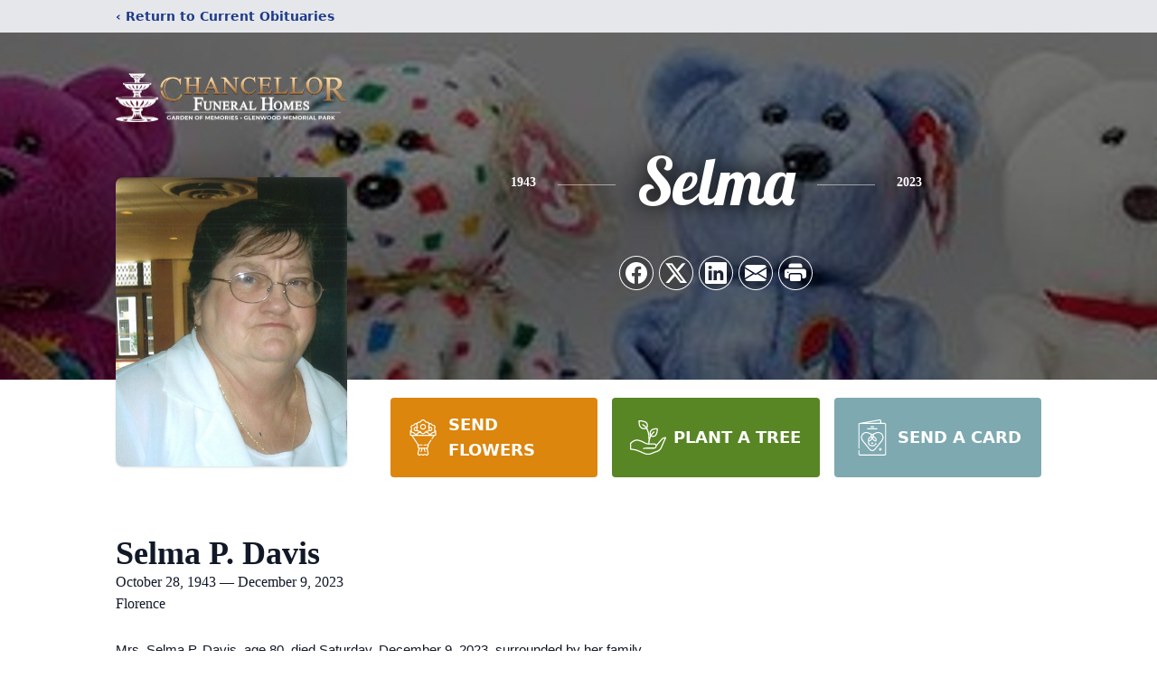

--- FILE ---
content_type: text/html; charset=utf-8
request_url: https://www.google.com/recaptcha/enterprise/anchor?ar=1&k=6LcJ28MfAAAAADiShSNocQJl_IOY6Wyg91114VdY&co=aHR0cHM6Ly93d3cuY2hhbmNlbGxvcmZ1bmVyYWxob21lLmNvbTo0NDM.&hl=en&type=image&v=PoyoqOPhxBO7pBk68S4YbpHZ&theme=light&size=invisible&badge=bottomright&anchor-ms=20000&execute-ms=30000&cb=bsnqemwdpega
body_size: 48759
content:
<!DOCTYPE HTML><html dir="ltr" lang="en"><head><meta http-equiv="Content-Type" content="text/html; charset=UTF-8">
<meta http-equiv="X-UA-Compatible" content="IE=edge">
<title>reCAPTCHA</title>
<style type="text/css">
/* cyrillic-ext */
@font-face {
  font-family: 'Roboto';
  font-style: normal;
  font-weight: 400;
  font-stretch: 100%;
  src: url(//fonts.gstatic.com/s/roboto/v48/KFO7CnqEu92Fr1ME7kSn66aGLdTylUAMa3GUBHMdazTgWw.woff2) format('woff2');
  unicode-range: U+0460-052F, U+1C80-1C8A, U+20B4, U+2DE0-2DFF, U+A640-A69F, U+FE2E-FE2F;
}
/* cyrillic */
@font-face {
  font-family: 'Roboto';
  font-style: normal;
  font-weight: 400;
  font-stretch: 100%;
  src: url(//fonts.gstatic.com/s/roboto/v48/KFO7CnqEu92Fr1ME7kSn66aGLdTylUAMa3iUBHMdazTgWw.woff2) format('woff2');
  unicode-range: U+0301, U+0400-045F, U+0490-0491, U+04B0-04B1, U+2116;
}
/* greek-ext */
@font-face {
  font-family: 'Roboto';
  font-style: normal;
  font-weight: 400;
  font-stretch: 100%;
  src: url(//fonts.gstatic.com/s/roboto/v48/KFO7CnqEu92Fr1ME7kSn66aGLdTylUAMa3CUBHMdazTgWw.woff2) format('woff2');
  unicode-range: U+1F00-1FFF;
}
/* greek */
@font-face {
  font-family: 'Roboto';
  font-style: normal;
  font-weight: 400;
  font-stretch: 100%;
  src: url(//fonts.gstatic.com/s/roboto/v48/KFO7CnqEu92Fr1ME7kSn66aGLdTylUAMa3-UBHMdazTgWw.woff2) format('woff2');
  unicode-range: U+0370-0377, U+037A-037F, U+0384-038A, U+038C, U+038E-03A1, U+03A3-03FF;
}
/* math */
@font-face {
  font-family: 'Roboto';
  font-style: normal;
  font-weight: 400;
  font-stretch: 100%;
  src: url(//fonts.gstatic.com/s/roboto/v48/KFO7CnqEu92Fr1ME7kSn66aGLdTylUAMawCUBHMdazTgWw.woff2) format('woff2');
  unicode-range: U+0302-0303, U+0305, U+0307-0308, U+0310, U+0312, U+0315, U+031A, U+0326-0327, U+032C, U+032F-0330, U+0332-0333, U+0338, U+033A, U+0346, U+034D, U+0391-03A1, U+03A3-03A9, U+03B1-03C9, U+03D1, U+03D5-03D6, U+03F0-03F1, U+03F4-03F5, U+2016-2017, U+2034-2038, U+203C, U+2040, U+2043, U+2047, U+2050, U+2057, U+205F, U+2070-2071, U+2074-208E, U+2090-209C, U+20D0-20DC, U+20E1, U+20E5-20EF, U+2100-2112, U+2114-2115, U+2117-2121, U+2123-214F, U+2190, U+2192, U+2194-21AE, U+21B0-21E5, U+21F1-21F2, U+21F4-2211, U+2213-2214, U+2216-22FF, U+2308-230B, U+2310, U+2319, U+231C-2321, U+2336-237A, U+237C, U+2395, U+239B-23B7, U+23D0, U+23DC-23E1, U+2474-2475, U+25AF, U+25B3, U+25B7, U+25BD, U+25C1, U+25CA, U+25CC, U+25FB, U+266D-266F, U+27C0-27FF, U+2900-2AFF, U+2B0E-2B11, U+2B30-2B4C, U+2BFE, U+3030, U+FF5B, U+FF5D, U+1D400-1D7FF, U+1EE00-1EEFF;
}
/* symbols */
@font-face {
  font-family: 'Roboto';
  font-style: normal;
  font-weight: 400;
  font-stretch: 100%;
  src: url(//fonts.gstatic.com/s/roboto/v48/KFO7CnqEu92Fr1ME7kSn66aGLdTylUAMaxKUBHMdazTgWw.woff2) format('woff2');
  unicode-range: U+0001-000C, U+000E-001F, U+007F-009F, U+20DD-20E0, U+20E2-20E4, U+2150-218F, U+2190, U+2192, U+2194-2199, U+21AF, U+21E6-21F0, U+21F3, U+2218-2219, U+2299, U+22C4-22C6, U+2300-243F, U+2440-244A, U+2460-24FF, U+25A0-27BF, U+2800-28FF, U+2921-2922, U+2981, U+29BF, U+29EB, U+2B00-2BFF, U+4DC0-4DFF, U+FFF9-FFFB, U+10140-1018E, U+10190-1019C, U+101A0, U+101D0-101FD, U+102E0-102FB, U+10E60-10E7E, U+1D2C0-1D2D3, U+1D2E0-1D37F, U+1F000-1F0FF, U+1F100-1F1AD, U+1F1E6-1F1FF, U+1F30D-1F30F, U+1F315, U+1F31C, U+1F31E, U+1F320-1F32C, U+1F336, U+1F378, U+1F37D, U+1F382, U+1F393-1F39F, U+1F3A7-1F3A8, U+1F3AC-1F3AF, U+1F3C2, U+1F3C4-1F3C6, U+1F3CA-1F3CE, U+1F3D4-1F3E0, U+1F3ED, U+1F3F1-1F3F3, U+1F3F5-1F3F7, U+1F408, U+1F415, U+1F41F, U+1F426, U+1F43F, U+1F441-1F442, U+1F444, U+1F446-1F449, U+1F44C-1F44E, U+1F453, U+1F46A, U+1F47D, U+1F4A3, U+1F4B0, U+1F4B3, U+1F4B9, U+1F4BB, U+1F4BF, U+1F4C8-1F4CB, U+1F4D6, U+1F4DA, U+1F4DF, U+1F4E3-1F4E6, U+1F4EA-1F4ED, U+1F4F7, U+1F4F9-1F4FB, U+1F4FD-1F4FE, U+1F503, U+1F507-1F50B, U+1F50D, U+1F512-1F513, U+1F53E-1F54A, U+1F54F-1F5FA, U+1F610, U+1F650-1F67F, U+1F687, U+1F68D, U+1F691, U+1F694, U+1F698, U+1F6AD, U+1F6B2, U+1F6B9-1F6BA, U+1F6BC, U+1F6C6-1F6CF, U+1F6D3-1F6D7, U+1F6E0-1F6EA, U+1F6F0-1F6F3, U+1F6F7-1F6FC, U+1F700-1F7FF, U+1F800-1F80B, U+1F810-1F847, U+1F850-1F859, U+1F860-1F887, U+1F890-1F8AD, U+1F8B0-1F8BB, U+1F8C0-1F8C1, U+1F900-1F90B, U+1F93B, U+1F946, U+1F984, U+1F996, U+1F9E9, U+1FA00-1FA6F, U+1FA70-1FA7C, U+1FA80-1FA89, U+1FA8F-1FAC6, U+1FACE-1FADC, U+1FADF-1FAE9, U+1FAF0-1FAF8, U+1FB00-1FBFF;
}
/* vietnamese */
@font-face {
  font-family: 'Roboto';
  font-style: normal;
  font-weight: 400;
  font-stretch: 100%;
  src: url(//fonts.gstatic.com/s/roboto/v48/KFO7CnqEu92Fr1ME7kSn66aGLdTylUAMa3OUBHMdazTgWw.woff2) format('woff2');
  unicode-range: U+0102-0103, U+0110-0111, U+0128-0129, U+0168-0169, U+01A0-01A1, U+01AF-01B0, U+0300-0301, U+0303-0304, U+0308-0309, U+0323, U+0329, U+1EA0-1EF9, U+20AB;
}
/* latin-ext */
@font-face {
  font-family: 'Roboto';
  font-style: normal;
  font-weight: 400;
  font-stretch: 100%;
  src: url(//fonts.gstatic.com/s/roboto/v48/KFO7CnqEu92Fr1ME7kSn66aGLdTylUAMa3KUBHMdazTgWw.woff2) format('woff2');
  unicode-range: U+0100-02BA, U+02BD-02C5, U+02C7-02CC, U+02CE-02D7, U+02DD-02FF, U+0304, U+0308, U+0329, U+1D00-1DBF, U+1E00-1E9F, U+1EF2-1EFF, U+2020, U+20A0-20AB, U+20AD-20C0, U+2113, U+2C60-2C7F, U+A720-A7FF;
}
/* latin */
@font-face {
  font-family: 'Roboto';
  font-style: normal;
  font-weight: 400;
  font-stretch: 100%;
  src: url(//fonts.gstatic.com/s/roboto/v48/KFO7CnqEu92Fr1ME7kSn66aGLdTylUAMa3yUBHMdazQ.woff2) format('woff2');
  unicode-range: U+0000-00FF, U+0131, U+0152-0153, U+02BB-02BC, U+02C6, U+02DA, U+02DC, U+0304, U+0308, U+0329, U+2000-206F, U+20AC, U+2122, U+2191, U+2193, U+2212, U+2215, U+FEFF, U+FFFD;
}
/* cyrillic-ext */
@font-face {
  font-family: 'Roboto';
  font-style: normal;
  font-weight: 500;
  font-stretch: 100%;
  src: url(//fonts.gstatic.com/s/roboto/v48/KFO7CnqEu92Fr1ME7kSn66aGLdTylUAMa3GUBHMdazTgWw.woff2) format('woff2');
  unicode-range: U+0460-052F, U+1C80-1C8A, U+20B4, U+2DE0-2DFF, U+A640-A69F, U+FE2E-FE2F;
}
/* cyrillic */
@font-face {
  font-family: 'Roboto';
  font-style: normal;
  font-weight: 500;
  font-stretch: 100%;
  src: url(//fonts.gstatic.com/s/roboto/v48/KFO7CnqEu92Fr1ME7kSn66aGLdTylUAMa3iUBHMdazTgWw.woff2) format('woff2');
  unicode-range: U+0301, U+0400-045F, U+0490-0491, U+04B0-04B1, U+2116;
}
/* greek-ext */
@font-face {
  font-family: 'Roboto';
  font-style: normal;
  font-weight: 500;
  font-stretch: 100%;
  src: url(//fonts.gstatic.com/s/roboto/v48/KFO7CnqEu92Fr1ME7kSn66aGLdTylUAMa3CUBHMdazTgWw.woff2) format('woff2');
  unicode-range: U+1F00-1FFF;
}
/* greek */
@font-face {
  font-family: 'Roboto';
  font-style: normal;
  font-weight: 500;
  font-stretch: 100%;
  src: url(//fonts.gstatic.com/s/roboto/v48/KFO7CnqEu92Fr1ME7kSn66aGLdTylUAMa3-UBHMdazTgWw.woff2) format('woff2');
  unicode-range: U+0370-0377, U+037A-037F, U+0384-038A, U+038C, U+038E-03A1, U+03A3-03FF;
}
/* math */
@font-face {
  font-family: 'Roboto';
  font-style: normal;
  font-weight: 500;
  font-stretch: 100%;
  src: url(//fonts.gstatic.com/s/roboto/v48/KFO7CnqEu92Fr1ME7kSn66aGLdTylUAMawCUBHMdazTgWw.woff2) format('woff2');
  unicode-range: U+0302-0303, U+0305, U+0307-0308, U+0310, U+0312, U+0315, U+031A, U+0326-0327, U+032C, U+032F-0330, U+0332-0333, U+0338, U+033A, U+0346, U+034D, U+0391-03A1, U+03A3-03A9, U+03B1-03C9, U+03D1, U+03D5-03D6, U+03F0-03F1, U+03F4-03F5, U+2016-2017, U+2034-2038, U+203C, U+2040, U+2043, U+2047, U+2050, U+2057, U+205F, U+2070-2071, U+2074-208E, U+2090-209C, U+20D0-20DC, U+20E1, U+20E5-20EF, U+2100-2112, U+2114-2115, U+2117-2121, U+2123-214F, U+2190, U+2192, U+2194-21AE, U+21B0-21E5, U+21F1-21F2, U+21F4-2211, U+2213-2214, U+2216-22FF, U+2308-230B, U+2310, U+2319, U+231C-2321, U+2336-237A, U+237C, U+2395, U+239B-23B7, U+23D0, U+23DC-23E1, U+2474-2475, U+25AF, U+25B3, U+25B7, U+25BD, U+25C1, U+25CA, U+25CC, U+25FB, U+266D-266F, U+27C0-27FF, U+2900-2AFF, U+2B0E-2B11, U+2B30-2B4C, U+2BFE, U+3030, U+FF5B, U+FF5D, U+1D400-1D7FF, U+1EE00-1EEFF;
}
/* symbols */
@font-face {
  font-family: 'Roboto';
  font-style: normal;
  font-weight: 500;
  font-stretch: 100%;
  src: url(//fonts.gstatic.com/s/roboto/v48/KFO7CnqEu92Fr1ME7kSn66aGLdTylUAMaxKUBHMdazTgWw.woff2) format('woff2');
  unicode-range: U+0001-000C, U+000E-001F, U+007F-009F, U+20DD-20E0, U+20E2-20E4, U+2150-218F, U+2190, U+2192, U+2194-2199, U+21AF, U+21E6-21F0, U+21F3, U+2218-2219, U+2299, U+22C4-22C6, U+2300-243F, U+2440-244A, U+2460-24FF, U+25A0-27BF, U+2800-28FF, U+2921-2922, U+2981, U+29BF, U+29EB, U+2B00-2BFF, U+4DC0-4DFF, U+FFF9-FFFB, U+10140-1018E, U+10190-1019C, U+101A0, U+101D0-101FD, U+102E0-102FB, U+10E60-10E7E, U+1D2C0-1D2D3, U+1D2E0-1D37F, U+1F000-1F0FF, U+1F100-1F1AD, U+1F1E6-1F1FF, U+1F30D-1F30F, U+1F315, U+1F31C, U+1F31E, U+1F320-1F32C, U+1F336, U+1F378, U+1F37D, U+1F382, U+1F393-1F39F, U+1F3A7-1F3A8, U+1F3AC-1F3AF, U+1F3C2, U+1F3C4-1F3C6, U+1F3CA-1F3CE, U+1F3D4-1F3E0, U+1F3ED, U+1F3F1-1F3F3, U+1F3F5-1F3F7, U+1F408, U+1F415, U+1F41F, U+1F426, U+1F43F, U+1F441-1F442, U+1F444, U+1F446-1F449, U+1F44C-1F44E, U+1F453, U+1F46A, U+1F47D, U+1F4A3, U+1F4B0, U+1F4B3, U+1F4B9, U+1F4BB, U+1F4BF, U+1F4C8-1F4CB, U+1F4D6, U+1F4DA, U+1F4DF, U+1F4E3-1F4E6, U+1F4EA-1F4ED, U+1F4F7, U+1F4F9-1F4FB, U+1F4FD-1F4FE, U+1F503, U+1F507-1F50B, U+1F50D, U+1F512-1F513, U+1F53E-1F54A, U+1F54F-1F5FA, U+1F610, U+1F650-1F67F, U+1F687, U+1F68D, U+1F691, U+1F694, U+1F698, U+1F6AD, U+1F6B2, U+1F6B9-1F6BA, U+1F6BC, U+1F6C6-1F6CF, U+1F6D3-1F6D7, U+1F6E0-1F6EA, U+1F6F0-1F6F3, U+1F6F7-1F6FC, U+1F700-1F7FF, U+1F800-1F80B, U+1F810-1F847, U+1F850-1F859, U+1F860-1F887, U+1F890-1F8AD, U+1F8B0-1F8BB, U+1F8C0-1F8C1, U+1F900-1F90B, U+1F93B, U+1F946, U+1F984, U+1F996, U+1F9E9, U+1FA00-1FA6F, U+1FA70-1FA7C, U+1FA80-1FA89, U+1FA8F-1FAC6, U+1FACE-1FADC, U+1FADF-1FAE9, U+1FAF0-1FAF8, U+1FB00-1FBFF;
}
/* vietnamese */
@font-face {
  font-family: 'Roboto';
  font-style: normal;
  font-weight: 500;
  font-stretch: 100%;
  src: url(//fonts.gstatic.com/s/roboto/v48/KFO7CnqEu92Fr1ME7kSn66aGLdTylUAMa3OUBHMdazTgWw.woff2) format('woff2');
  unicode-range: U+0102-0103, U+0110-0111, U+0128-0129, U+0168-0169, U+01A0-01A1, U+01AF-01B0, U+0300-0301, U+0303-0304, U+0308-0309, U+0323, U+0329, U+1EA0-1EF9, U+20AB;
}
/* latin-ext */
@font-face {
  font-family: 'Roboto';
  font-style: normal;
  font-weight: 500;
  font-stretch: 100%;
  src: url(//fonts.gstatic.com/s/roboto/v48/KFO7CnqEu92Fr1ME7kSn66aGLdTylUAMa3KUBHMdazTgWw.woff2) format('woff2');
  unicode-range: U+0100-02BA, U+02BD-02C5, U+02C7-02CC, U+02CE-02D7, U+02DD-02FF, U+0304, U+0308, U+0329, U+1D00-1DBF, U+1E00-1E9F, U+1EF2-1EFF, U+2020, U+20A0-20AB, U+20AD-20C0, U+2113, U+2C60-2C7F, U+A720-A7FF;
}
/* latin */
@font-face {
  font-family: 'Roboto';
  font-style: normal;
  font-weight: 500;
  font-stretch: 100%;
  src: url(//fonts.gstatic.com/s/roboto/v48/KFO7CnqEu92Fr1ME7kSn66aGLdTylUAMa3yUBHMdazQ.woff2) format('woff2');
  unicode-range: U+0000-00FF, U+0131, U+0152-0153, U+02BB-02BC, U+02C6, U+02DA, U+02DC, U+0304, U+0308, U+0329, U+2000-206F, U+20AC, U+2122, U+2191, U+2193, U+2212, U+2215, U+FEFF, U+FFFD;
}
/* cyrillic-ext */
@font-face {
  font-family: 'Roboto';
  font-style: normal;
  font-weight: 900;
  font-stretch: 100%;
  src: url(//fonts.gstatic.com/s/roboto/v48/KFO7CnqEu92Fr1ME7kSn66aGLdTylUAMa3GUBHMdazTgWw.woff2) format('woff2');
  unicode-range: U+0460-052F, U+1C80-1C8A, U+20B4, U+2DE0-2DFF, U+A640-A69F, U+FE2E-FE2F;
}
/* cyrillic */
@font-face {
  font-family: 'Roboto';
  font-style: normal;
  font-weight: 900;
  font-stretch: 100%;
  src: url(//fonts.gstatic.com/s/roboto/v48/KFO7CnqEu92Fr1ME7kSn66aGLdTylUAMa3iUBHMdazTgWw.woff2) format('woff2');
  unicode-range: U+0301, U+0400-045F, U+0490-0491, U+04B0-04B1, U+2116;
}
/* greek-ext */
@font-face {
  font-family: 'Roboto';
  font-style: normal;
  font-weight: 900;
  font-stretch: 100%;
  src: url(//fonts.gstatic.com/s/roboto/v48/KFO7CnqEu92Fr1ME7kSn66aGLdTylUAMa3CUBHMdazTgWw.woff2) format('woff2');
  unicode-range: U+1F00-1FFF;
}
/* greek */
@font-face {
  font-family: 'Roboto';
  font-style: normal;
  font-weight: 900;
  font-stretch: 100%;
  src: url(//fonts.gstatic.com/s/roboto/v48/KFO7CnqEu92Fr1ME7kSn66aGLdTylUAMa3-UBHMdazTgWw.woff2) format('woff2');
  unicode-range: U+0370-0377, U+037A-037F, U+0384-038A, U+038C, U+038E-03A1, U+03A3-03FF;
}
/* math */
@font-face {
  font-family: 'Roboto';
  font-style: normal;
  font-weight: 900;
  font-stretch: 100%;
  src: url(//fonts.gstatic.com/s/roboto/v48/KFO7CnqEu92Fr1ME7kSn66aGLdTylUAMawCUBHMdazTgWw.woff2) format('woff2');
  unicode-range: U+0302-0303, U+0305, U+0307-0308, U+0310, U+0312, U+0315, U+031A, U+0326-0327, U+032C, U+032F-0330, U+0332-0333, U+0338, U+033A, U+0346, U+034D, U+0391-03A1, U+03A3-03A9, U+03B1-03C9, U+03D1, U+03D5-03D6, U+03F0-03F1, U+03F4-03F5, U+2016-2017, U+2034-2038, U+203C, U+2040, U+2043, U+2047, U+2050, U+2057, U+205F, U+2070-2071, U+2074-208E, U+2090-209C, U+20D0-20DC, U+20E1, U+20E5-20EF, U+2100-2112, U+2114-2115, U+2117-2121, U+2123-214F, U+2190, U+2192, U+2194-21AE, U+21B0-21E5, U+21F1-21F2, U+21F4-2211, U+2213-2214, U+2216-22FF, U+2308-230B, U+2310, U+2319, U+231C-2321, U+2336-237A, U+237C, U+2395, U+239B-23B7, U+23D0, U+23DC-23E1, U+2474-2475, U+25AF, U+25B3, U+25B7, U+25BD, U+25C1, U+25CA, U+25CC, U+25FB, U+266D-266F, U+27C0-27FF, U+2900-2AFF, U+2B0E-2B11, U+2B30-2B4C, U+2BFE, U+3030, U+FF5B, U+FF5D, U+1D400-1D7FF, U+1EE00-1EEFF;
}
/* symbols */
@font-face {
  font-family: 'Roboto';
  font-style: normal;
  font-weight: 900;
  font-stretch: 100%;
  src: url(//fonts.gstatic.com/s/roboto/v48/KFO7CnqEu92Fr1ME7kSn66aGLdTylUAMaxKUBHMdazTgWw.woff2) format('woff2');
  unicode-range: U+0001-000C, U+000E-001F, U+007F-009F, U+20DD-20E0, U+20E2-20E4, U+2150-218F, U+2190, U+2192, U+2194-2199, U+21AF, U+21E6-21F0, U+21F3, U+2218-2219, U+2299, U+22C4-22C6, U+2300-243F, U+2440-244A, U+2460-24FF, U+25A0-27BF, U+2800-28FF, U+2921-2922, U+2981, U+29BF, U+29EB, U+2B00-2BFF, U+4DC0-4DFF, U+FFF9-FFFB, U+10140-1018E, U+10190-1019C, U+101A0, U+101D0-101FD, U+102E0-102FB, U+10E60-10E7E, U+1D2C0-1D2D3, U+1D2E0-1D37F, U+1F000-1F0FF, U+1F100-1F1AD, U+1F1E6-1F1FF, U+1F30D-1F30F, U+1F315, U+1F31C, U+1F31E, U+1F320-1F32C, U+1F336, U+1F378, U+1F37D, U+1F382, U+1F393-1F39F, U+1F3A7-1F3A8, U+1F3AC-1F3AF, U+1F3C2, U+1F3C4-1F3C6, U+1F3CA-1F3CE, U+1F3D4-1F3E0, U+1F3ED, U+1F3F1-1F3F3, U+1F3F5-1F3F7, U+1F408, U+1F415, U+1F41F, U+1F426, U+1F43F, U+1F441-1F442, U+1F444, U+1F446-1F449, U+1F44C-1F44E, U+1F453, U+1F46A, U+1F47D, U+1F4A3, U+1F4B0, U+1F4B3, U+1F4B9, U+1F4BB, U+1F4BF, U+1F4C8-1F4CB, U+1F4D6, U+1F4DA, U+1F4DF, U+1F4E3-1F4E6, U+1F4EA-1F4ED, U+1F4F7, U+1F4F9-1F4FB, U+1F4FD-1F4FE, U+1F503, U+1F507-1F50B, U+1F50D, U+1F512-1F513, U+1F53E-1F54A, U+1F54F-1F5FA, U+1F610, U+1F650-1F67F, U+1F687, U+1F68D, U+1F691, U+1F694, U+1F698, U+1F6AD, U+1F6B2, U+1F6B9-1F6BA, U+1F6BC, U+1F6C6-1F6CF, U+1F6D3-1F6D7, U+1F6E0-1F6EA, U+1F6F0-1F6F3, U+1F6F7-1F6FC, U+1F700-1F7FF, U+1F800-1F80B, U+1F810-1F847, U+1F850-1F859, U+1F860-1F887, U+1F890-1F8AD, U+1F8B0-1F8BB, U+1F8C0-1F8C1, U+1F900-1F90B, U+1F93B, U+1F946, U+1F984, U+1F996, U+1F9E9, U+1FA00-1FA6F, U+1FA70-1FA7C, U+1FA80-1FA89, U+1FA8F-1FAC6, U+1FACE-1FADC, U+1FADF-1FAE9, U+1FAF0-1FAF8, U+1FB00-1FBFF;
}
/* vietnamese */
@font-face {
  font-family: 'Roboto';
  font-style: normal;
  font-weight: 900;
  font-stretch: 100%;
  src: url(//fonts.gstatic.com/s/roboto/v48/KFO7CnqEu92Fr1ME7kSn66aGLdTylUAMa3OUBHMdazTgWw.woff2) format('woff2');
  unicode-range: U+0102-0103, U+0110-0111, U+0128-0129, U+0168-0169, U+01A0-01A1, U+01AF-01B0, U+0300-0301, U+0303-0304, U+0308-0309, U+0323, U+0329, U+1EA0-1EF9, U+20AB;
}
/* latin-ext */
@font-face {
  font-family: 'Roboto';
  font-style: normal;
  font-weight: 900;
  font-stretch: 100%;
  src: url(//fonts.gstatic.com/s/roboto/v48/KFO7CnqEu92Fr1ME7kSn66aGLdTylUAMa3KUBHMdazTgWw.woff2) format('woff2');
  unicode-range: U+0100-02BA, U+02BD-02C5, U+02C7-02CC, U+02CE-02D7, U+02DD-02FF, U+0304, U+0308, U+0329, U+1D00-1DBF, U+1E00-1E9F, U+1EF2-1EFF, U+2020, U+20A0-20AB, U+20AD-20C0, U+2113, U+2C60-2C7F, U+A720-A7FF;
}
/* latin */
@font-face {
  font-family: 'Roboto';
  font-style: normal;
  font-weight: 900;
  font-stretch: 100%;
  src: url(//fonts.gstatic.com/s/roboto/v48/KFO7CnqEu92Fr1ME7kSn66aGLdTylUAMa3yUBHMdazQ.woff2) format('woff2');
  unicode-range: U+0000-00FF, U+0131, U+0152-0153, U+02BB-02BC, U+02C6, U+02DA, U+02DC, U+0304, U+0308, U+0329, U+2000-206F, U+20AC, U+2122, U+2191, U+2193, U+2212, U+2215, U+FEFF, U+FFFD;
}

</style>
<link rel="stylesheet" type="text/css" href="https://www.gstatic.com/recaptcha/releases/PoyoqOPhxBO7pBk68S4YbpHZ/styles__ltr.css">
<script nonce="HnfCYuDk-tUKFLHEM-EfEQ" type="text/javascript">window['__recaptcha_api'] = 'https://www.google.com/recaptcha/enterprise/';</script>
<script type="text/javascript" src="https://www.gstatic.com/recaptcha/releases/PoyoqOPhxBO7pBk68S4YbpHZ/recaptcha__en.js" nonce="HnfCYuDk-tUKFLHEM-EfEQ">
      
    </script></head>
<body><div id="rc-anchor-alert" class="rc-anchor-alert"></div>
<input type="hidden" id="recaptcha-token" value="[base64]">
<script type="text/javascript" nonce="HnfCYuDk-tUKFLHEM-EfEQ">
      recaptcha.anchor.Main.init("[\x22ainput\x22,[\x22bgdata\x22,\x22\x22,\[base64]/[base64]/[base64]/KE4oMTI0LHYsdi5HKSxMWihsLHYpKTpOKDEyNCx2LGwpLFYpLHYpLFQpKSxGKDE3MSx2KX0scjc9ZnVuY3Rpb24obCl7cmV0dXJuIGx9LEM9ZnVuY3Rpb24obCxWLHYpe04odixsLFYpLFZbYWtdPTI3OTZ9LG49ZnVuY3Rpb24obCxWKXtWLlg9KChWLlg/[base64]/[base64]/[base64]/[base64]/[base64]/[base64]/[base64]/[base64]/[base64]/[base64]/[base64]\\u003d\x22,\[base64]\\u003d\x22,\x22IEnCpcO1ZwzDuTxVworCnsKBw6wqw6bDicKnaMOnYFbDp3XCnMOGw4/[base64]/DuGzCgcOvworDlsOMwpFjIlvDvcOENljDtAhYNWlWJsKJEsKUYMK/[base64]/Cs2QyazlsDxfDncOAw6jDh8Kjw6pKbMODRXF9wrTDphFww7/DlcK7GR3DusKqwoI4CkPCpRdVw6gmwpPCoko+dMO3fkxQw44cBMKNwoUYwo1nccOAf8OPw65nAwbDnkPCucKEKcKYGMKoCMKFw5vCrsKCwoAww63Ds14Hw7/DnAvCuVJdw7EfC8KVHi/[base64]/Dvw3Crn/Di0HDsW/Cj8KfIGpIwrcKw77CvQXCmsOFw68SwpxnCsO/wp3DqMKiwrfCrxs6wpvDpMOuKB4Vwr/CsDhcVWBvw5bCrkwLHmXChzjCkmbCucO8wqfDuGnDsXPDmMKKOlltwpHDpcKfwrrDjMOPBMKTw7duYQ/DohILwq7DrlcEe8K5YcKQfjjCkcKkDsOsVMKgwq5gw7bCk3fClsKDb8KubcOdwqoPL8Olw4gNwp7Do8OGWGMKWsKMw7U+e8KNeF7Dl8OLwqwMbcO8w7/CrjXChCIMwp0EwqdFRcKEI8KoZSDDlXJJW8KHw47DssKxw6PDmsK0wofDvxfCh07Cu8KSwonCssK6w7fCsQbDvcOATcKBcWTDusOcwpXDnsO/w6vCqcOSwrsibMKSwrJgE1MewoEhwo4oJ8KCwq/Dk2/Dn8Khw7jCkMKFG2VYwrQGwonChMKbwpUFP8KGMXXDg8OAwpjCi8OvwoLCkxPDgiDCtsOjw5TDpcKRwrMywp12CMO5wqEjwqd+YMOfwpg+UMKOw7VXYcKew7F/w7l1w7nCpDLDgiLClVPCm8OKG8K0wpJewpnDssO5BsOfCxsmI8KPcztbV8OAG8K+RsOCA8OFwqTDhGTDhcKWw6bCrQTDnQ9EXAbCjg46w5JcwrEkw53CnFLDnSXDiMKhJ8O0woZlwojDi8KWw67Di09CS8KfH8Kpw7fCocO5PCleEW3CuUYQwr/DkU9pw5PCuWHCv08Pw7ULKR/CvcO+wp5wwqDDpmdBQcKdBMK1Q8K+LlkGCcKrX8KZw4FnSVvDl2rDjMOYZ2NqYSJ5woMTFMKnw7lmw6DComdaw7TDjy3DrMOhw4TDrxjDlE3DtRdzwrzDjzEgbsKPO0DCrgTDtcKYw7I8Ejl8w4cfOcOpSsKQG0YIMl3CvEbCgcKILMK/MsOLdGjClsOyQcOXYmbCtwzCncKYB8OSwqfDiBcqShYPwq3CjMK/[base64]/wpJ3QmPCqMOGBglAI3xmwq/DuGZFw6DCgMKJfMOAE19Xw4A0CMKXw4/CuMOQwrfCn8ODTXJrJgdnHVUzwpTDlHVuUMOcwroDwq9cFsKmOMKEEMKIw5TDscKiBMOVwpfCkcK/w4gow6UFw7seQcKhSC1NwpPDqsOwwoDCtMOqwqfDg1/CjX/[base64]/CqFrDu8OewrLDhwMUw4LCqcOwXcO2TcO6woIAVFVBw5vDpMODwoYnY2HDnMKtwrjCv14dw5XDhcOden7DnMOYUDTCmcKTGinCtUs3wqvCqijDpVBRwqVHRcK5N21lwoLDgMKtw7HDrsKyw43Dl3kIE8KSw47Cu8K/MUhkw7TDg0xtw7vDtGVOw73DnMO6BkTDrXfCl8KbKhpCw67CkMKww50Pwq/DgcKJwoZPwqnCi8K7IA5RRTkNIMKPw4/CtG4uw6NSBVjDlcOPeMOfKsOiZytCwrXDt0RywpzCgQvDrcOAw6kVXMOJwppVXcK7YcKPw4kpw6rDrMKHBzXCssK6wq7DnMO2worDosK3ADkTwroMZXPDvcKcworDu8Kww4DCncKrwqzCky/CmUBlwoLCp8O+Jz0FL3nDhBZJwrTCpsKgwpTDsn7CncK0wpRsw43CqsKUw59McMOpwqjCvxrDvhnDhnxYcwzCpUMcaiQIw6RwVcOIfCEbVFTDksOdw6tqw75Uw7rDiCrDq17DjMKXwrvCn8K3wqNtKMORU8O/CUd6VsKWw7/CrDVqMlTDj8KmZFjCkcKhwoQCw7vCkDHCo3XCslDCskvCtcO/T8KaccOSEMOGJsK6CjMVw5oMwpFaG8OqZ8OyByxwwpTCncOBwrnDvBM3w6wFw6rDpsKvwpYiFsOtw6XCp2jCmB3DjcOvw61tZ8OUwq4Jw6XClcKSwrLCpwTDowUHNMOtwpVKS8KgMcKDTR1AbV5Ww77Do8KLdWk9CMODwpgKwokbw60uKRARRD0sVcKPcMOqwo/DicOewqHCtWjCpsOpPcKiXMK5B8KuwpHDnMOWwqDClwjCuxgEEFdXdF/CgMOHQsONAcKDO8Kmwqw/[base64]/wqnDuxvDsFHDkMOKwqLCpCfDmkLCr8OMCMKUOcKBwofDtMOdPMKVRsORw5rCk3PDn0TCkQYPw4rCjsOLHgtdwqrDqjVbw5oSw6dGwoxrIVEzwpQLw41yQBlIUWPDmm7Do8OieiBnwosbRy/CliA8VsKHQ8OtwrDCiBDCusKUworCrsOhcMOMQD7CkAd5w6zDnmXDusOcw50xwqXDo8KhHl/[base64]/DtBZGA8K3wrnDgsOUwqfDpnnDrsKbcj1FwrbCjV99IMO8wqVBwo/[base64]/CjMOwwpnCs8Kew5IQwqDDjsOGw4zDs3nDp8KVw6nDngjCjcOow5zDvcO5QV7Dq8KoSsKZw4oWG8K7RsOiT8KXGUpWwqoTRcKsTTHDijXDiXXCk8Kxby7Cg1/[base64]/CuSgewrvDtcK4woRywp9ZP3DDhcKSwr0CEmECacKFw6vDkcKDeMOYHMKqwoYTNsOfw4vCq8KDJCFfw5vCgCNtczNYw4/DgcOXDsODQRDDjndKwoIIGk/CpcOgw7MVfQFYCsO0w4gIdsKNNMKNwq5zw5Z9WSDDkURHw5/DtsKraEgZw5QBwoghTMKyw53ClWjDicOEYcO7woXCskR7Lh/DvcORwrTCqXbDkmggw496Om7Cs8Kfwp4hZMKuIsK/C1JMw5DDgHI4w4plVi3DuMOpBlZqwrRqw6TCvcOVw64zwrTDqMOuUsK5w5omMxs2OQJXcsO3C8Opw4A8woUHw7liTcOdTypkJTs4w6fDpWnDucOgFSo3VHwOw6zCrlhxVkBPNUfDl1TCqyIiY0ECwoPDrWjCiwRve14KdhoOQsK9w4kTQQ/CrcKAwpAvwqYqQcOAC8KDMBJFLMOmwp0Ywr0Mw5/Dp8O5dsOKRl7Do8KqM8Kjwo/DsApHw5bCrHzCgQvCl8OWw4nDkcOTwo8Bw6ceIS87wpwnfQRgwqHDtcOaL8Kww5rCtcKPw48kEcKaNDxyw48/JcKZw48aw4NZIMOnw5ZdwoU3wojCi8OKPS/DpA/CoMOSw7jCsnNLBMOBwq7DqSgKSXXDmGxMw60fBMOXw41UQ0XCh8K+DyIowpgnS8O5w6/DmMKfHsKxS8KdwqfDvsK8USRwwrAkTMK7RsOywqzDnVrCp8OGw6PDqxIaT8KfejTCll0Nw5c0LWpiwrXCoU16w7LCscKiw7IadsKHwozDpsKVM8ONwr/Dt8OXwrHCgyjCrHtKXGrDmsKqExtewpXDi8Kswpphw4jDlcOmwqrCpFRsd2U2wosdwpvDhzMow4ozw6cwwqvCksKwRcKuSsOLwqrCp8KWwrjCqyBsw5rCjsKORyMDKsKlGzvDvz/DlSjCgMKpS8Kww4DDmsO/UlfCgcO9w7Y4OMKkw4zDknnCu8KrKlXDrFnClR3DmlnDkcOmw5gUw67CrhrCikAHwpYPw4dKCcKnecKEw55fwqJswp/CuVTCt0E1w6DCvQnCrUnClhsjwpnDl8KWw79YWSHDhwzDpsOuw6Qzw5jDkcKAw5fCgGPCosOLwrDDncOuw7JIGx/Cr2nDnw4aIxjDmEA4w7k7w4rCiFrCul7ClcKSwqHCoihxwpvDosKowp0mGcOqwolebH7DtE55Y8KYw7EOwqHCs8O1wr/[base64]/DgsKHTGnChcO6JMOVw7g1LG3Cr1ofYFDCr8KLQ8OOw50UwqtLdyJDw5HCocOBOcKDwp95wpDCqsK/ccO7ViAMwqcibMOUwqXChxLCjMOxYcOSDn3DuGNDIcOEwoUjw4vDmMOFC2lBKkt5wpFQwo8BL8KZw6obwq7Dqk9ewofCkHE6wo7CjipVScOhw6DCjMKGw4nDgQ1iL2HCgcO4cDVqfMKififClG/Cm8OHdX/[base64]/CnihVw5fDvxrDtxbDocOtMsKjHMKtwptfRQzDj8KzeXjDoMKDwpvDuBDCt0cJwq/Cu3U+wpnDoRLDscOIw44bwoPDi8Oaw61DwpMUw7t4w6g1MMKzCsOCZlzDvsKkE3UNccKQw7Etw6vDq3rClRh6w4/Cp8Oqwp9FHMO6Gn/DssKuP8OQe3PCslLDhcOISThxWWXDocKAGFTCtsOjw7nDmgzCrUbCk8OCwogzMjMRUcKZdn5bw5UIwqZrSMKwwq5AclrDo8OGw53DlcKnfMO9wq0WRA7CpQzCh8OmZMO/w73DkcKCwp/CusO8wp/[base64]/MMKbbcK1w4/Ct0U6UybCocKOwrBrw5YBcT/DrQM/ARNww4pjFTMbw5Rkw4DDncOQwq9+SsKMwoNpFFsVWnzDs8KkFMOnWMOFfnlvwqJ2J8KRTEkYwqAww6pAw67DhcOkwr5xMwHDr8Kmw7LDuzsCOV1UTsKLHG3Co8OfwolsIcKQf0RKNsKgfcKdwoUFDj8/aMOLHWrDjF/Dn8Kdw4zCrcO+ZsONw4MKw7XDkMOPHhnCncKDWMOBZhx8VsOhCEHCsTocw6zDvwjDumTCugXDtCDDvGozwr/Dvj7DlcOkNx8yJsOEwoBBwqV+w6fCkEQiw5d8B8KZdw7Dq8KoDcO7aknCiRfCuCk4Gmo9PMOaacOfw5Zaw5BbQ8OlwpjClWMqEG3DlsK9wqFVHsOMMTrDmsOOwp/Cm8Kgwpprwqt3YVdJWVnCvw7CnkPDjFnCl8KuecKhVMO2E3vDhsOMTXnDhl1FaXbDpsK6PsOswpsnPH04VcODQ8K6wqpwesKsw7nDomQGMCfCsDN7wqhDwq/CqFrDimlKw4xNworCjULCmcK4TMKZwqjCtXNXwpDDsUtrMcKibnA3w7NLwoYHw59AwpFMZcO0eMOoVcOOesOnMMODwrfDuUzCoQvCrcKJwpjDlMKNcGPDrws/wpDCnMO4wpzCpcKjCBtGwo4FwrTDjBIFIMOPw4rCqiEJwp58w40tR8OowrnDsV46ZWdgG8KOAsOMwoowD8OyR3jDkcKvN8OQFsKWwpYNQsK5UcKuw4VrVBLCuyzDoh16w5BPWlfDusKAecKBw5o1esK2b8KTbXbCtMORSsKvw6fCmcK/ZXEVw6UKw7TDl1MXw6/DmyYOwojCo8OlWXdLIicARMO0FEfCvB9/[base64]/CusKjw48yw4hRDGdzTMK3woEAw7wgw4QUScKvw4oNwpF9bMKqIcOiwrwVw7rCrSzClsKew5DDr8OcPxQ+KMOOUzDCqcKKw7kywr/[base64]/DmsOxFsOEw4XCjWEbw6vDlsO+AFHCjMKvw4PDpzQeFghOw4U3LMKfWi3CmgTDr8K8AMKHBMOuwoTDmAjClcOaUcKRwo/DvcK+IcKVwq9nwqnDqilnKsOww7FMOTDCtmfDjMKbwpPDr8Onw61MwoHCmBtKLcObw7JxwoNmw5N+w67CicKhB8Kywp/DkcKPX04cbSrCoEVzJMORw7YTfUMjU37DrlfDjMKZw548E8KGw6QaUsOlw4HCkMKEAcO3woZUwq0twpTCpVDDl3fDv8KoNsOhasKrwpfDijteaHwcwovCmsOGAsOQwq1eKMOxYCvCl8K/w4fDlyjCu8Kxw5TCmMONFsOzdhF5WsKlEws0wo90w73DswVQwo4Uw4AcXADDuMKvw79mNMKOwpfCpXB6WcOCw4TDi1HCsCscw7UCwp0QEMOUcmwrw5/[base64]/[base64]/Cm8K3wo3DnMO3w5NLwp90QcKtwqpzU07DlMONA8OVwoEMwo7Dt1DClsKSwpXCpQTCrMKYdwwyw5zDhx4NRx1IZRNTYzxcwozDuFpyN8O8QcK2AGQZeMKqw53Dh01odW/Cgx51Q2EpVXPDu1jDuwnClFvCvMK4AMOqSMK0CsKjNsOyQnlIMwRcTsK4CyIbw7fCjsOJU8KEwqJpw4g5w5/CmsOSwoIuwprDs2fCgcOrIsK3woNNDw8KJyDCuTVfABHDmjXCvGQDwpw2w4LCrWchT8KKNcKpXsK/w6DDk1RnJR/Cj8Orwrgrw7g/wp/CvMKnwp1Ge2AmMMKRRsKKwrNiw5pEwoksZsKiwqlowqVRwpsjw6PDucOBB8OARytGw6rCtcOIM8OsJBzCh8OUw6XCqMKUwrg0VsK3wpjCvTzDvsOnw5TCisOmRMKNwoDCmMO4QcKjwpPDtMKga8OEw6sxFcKyw4rDksOPa8KFVsO+Dg3CtGNLw7xjw4/Cn8KHAsKLw5/Dtk0dwr3CvcKtwqF8ZzXDmsOfc8Kxwq7Cm3bCv0YOwpU3wrkPw51hKT3Cs3tawojChcOSS8OHKzPCm8Kyw7Vqw6nDuTRtwolUBBPCt0/ClhhywqEew69mw7gBM0zCscK7wrAMTh8/WHIPPQFRYMOrcSA8w5tew5fCh8OwwoZAH2kYw4EFPyxXwpTDocK5J3zCp29WLMKmcVx+UMOFw7TDu8K/[base64]/Ck0rCsMKJawPCvMOCwqrDg8OoKU0xcVAcw7tXwpAbw4pvwrIFDFzDlG7DiGPCgWMpd8O0Eydgwo0AwrXDqBjDtMOdwpVgTcKZThTDswPCvsK+d0/Dkm3CsUYqfcOSBUwqWW/DjMOlw6JJw7EPf8Kpw5bCkHbCmcOSw4o/w7rCtCfDhEokUivCoGk4asK/[base64]/DtiJqTgh0wo3DuTdvSnQHH3o5R8Omwp3CigBXwpDDgjFawrdZScKjM8O2wqXCs8OUWR3DksKMD1oqwpHDvMOhZA42w6lBdcOIwrPDssOMwrczwolNw4HCn8KPJ8OkPlFCMMOpwrYkwq/CqMKtdcOHwqXDrWbDg8Kdd8KPbMKSw4p3w73Dqzhpw43DisKRw5jDjVvCsMOaZsKyMzVJPioPUjVYw6ZTVcK2OcOEw67CpMOkw63DpXLDvcK+FDfCo13CpcOawrNkDTIswo1/wppgwonCvsONw6bDgcOKdsOEDSBGw5MPwqIIwpETw7LDisO2cBLDqMKwYWbCvDnDoxnDusKBwr/Cv8OHYMKtTMO4w5Y0McOpPsKfw40OJHjDsTnDvsO9w53Dp0c2PsKPw6QTTigbX2YKw6vCnn7Cn08IGGHDr23CocKvw7rDlcOUw5TCiGZ2wqfDt1/DqMOEw6fDoGBkw4xFLsOzwpLCiUN0wqnDqsKbw4JPwrLDiE3Dm2rDnFTCnMOHwqHDpC/DisKLZ8KORSvDt8OVc8KrUk9zc8O8XcOhw5DDmsKZe8KawrHDocKbQMKaw4VNw5DDncK8w4lnU07CiMOiwo9wQcObcVjDmcOiKiTDvxI1W8OfNEPDhzs4BsOeF8OKYcKDb3YYUxZFw77DrWVfwo0fIcK6w43Cl8OXwqhYw645wq/CgcOvHMKbw5xHYiPDscORLcKFwpMWw5dHw5PDsMOBwpQ3wqLDmsKBw4VFw5PDosK9wrLCtcK+wrF/DUfDssOqPcO4wobCmFt2wrXDildkw5BYw7Y2F8KZw6Q2w4l2w5fCsB5QwovCmMOUbXvClzc6MDwow51SNsO8ZSExw7hvw6vDg8OYL8KEYMO/ZB/DhMK/[base64]/MVfDosKOw7cvwpHCkcKaSQXDksOWwr0Xw703woLCvCszI8K7NShPZH3CmcO3CD0jwoLDpsKGIcOow7vCmigdIcOmZsKZw5PCiGsQcC/ClCBjT8KKN8Ohw4h9JDLCisONUg1LWSBVQj5ZOMOdIyfDsS/Drl8Bw4HDlnhew65wwprCok7Dvih/[base64]/DuRgBwqTCiMKWVMKqByPDmMKBwqA0F8OmwrHDphUiwpE6M8KXa8Olw7LDscOYM8KiwrpCC8KBFMOxEShcwrbDoSPDgBHDnAzCm1rCmC4+fkcmfm91w6DDgMORwrc5fsK8Z8KXw5bDrHTCh8KlwoYHJsOmWX9/[base64]/CkV7CuMOdVcOxwp83JcKEfV9uw6RdIMOEDB5hwoPDjms1eFtYw7/Dk20gwpsiw5ofegIHUMKlw71Pw6hEaMKAw643DcKVAsKdNinDrcOfQh5Mw7rDnMOkfwcZAjzDscOdw6dlDWwaw5QNwrDDpcKpcMOyw48xw4rDr3vDmsK1woDDhcOuWMOLcMKiw5/DrMKPY8KXU8O5woXDrDzDnmfClVB3DyzCo8OxwprDiTjCmsOhwpAYw4XCh00cw7jDtQ0ZUMKqczjDnUDDiGfDvmDCl8KCw5l6X8KnRcOrCcKnE8Kewp/[base64]/wrXDrR/CiQjCuMORTMODYhzClcKUwrHCjmcNwoJTw4QDBsKIwpUaCynDpEMmdWB8bMKqwqrCi31rVEEnwqvCscKtbsOXwoPDumXDvG7CkcOgwq8rRjNbw40mMcKhLMOaw5PDmEAoXcK6wodEc8OWw7LDkE7Dsy7CnXQmLsOAw50ew45AwpZRLQTCpMOiC2E/D8OCYiQPw70oHFvCp8KUwp0nasOlwr4xwqTDh8KWw4xqw5/ChxbDlsOGwrEDwpHDtsKCwq0fwrkxQ8ONJ8KFF2NlwpfDpMK6w7LDjGvDmhINwo/Dl0EYBMOfOGwew70hw459PRPDlGl1w4p2wqXCicK1wr7CtHV0H8Kew67ChMKgLsOgP8Odw6sVwp/CgMKbOsOSXcOWQsKgXAbCsAkXw7DDusKyw5zDhjzCq8OHw6BwBCzDqGtqw6pxeUHDnSbDpsOYRV9qdsKaNsKew4/Dp0Fmwq/Cnw/DvEbDqMOHwo0gU1bCtMKQZCouwqx9w75tw6jCucOfCR94wqbDuMKqw68fTF7DocO2w43Cu39sw4nDqsKGNQBfJcOvGMOzw63DjSvDhMO8wqzCr8ORMsOoXsKnIMOWw5zCpW3DimJ8wr/Ct1tGATFswrIIT3cBwoDDkU3Du8KMUcOQMcO4acOXw6/[base64]/[base64]/DoCDCtcKoHTJJJhXCh8OnS1UuKGtDMsKOw7fCjgrCiDbCmiMMwod/[base64]/KsOyw5vChsObw6TDu8KHwokfQ8ODwoTCusK6fMK3w60GVsKBwrvCsMOkWcOINTXDk0DDrcOVw7Udck8OasKWw5vCu8KYwqpcw7lZwqYOwp1Twr48w4x/[base64]/w7gjwoAlKMO+wpHCkS7Dh8KHMcOVRsKmwpjDuVbDqC1iwpzCncORw5gHwqhsw6/Cp8KJbxrCn0F4N3HCnjfCqg/CszJoISrCvsKQbjxEwpLCi2HDl8OTGcKfLHJpU8O7XMKYw7fCp27Ch8K8HsOzwrnChcOSw5dbPGbDs8KMw7sJwprCmsOVFcKtS8K4wqvDjMOKwrM+RsOUQcKcDsOMwqIlwoReX0dnXSHCqMK6FWvDrsO3w45Nw7zDhcK2Yz/Do1tdwofCsxwSNEBFDsKceMK9bTxZw4XDilBJw7DCnwtHdsKTMyPDtsOIwrA+wq91wp8Kw73CuMKKw77DvmjCmRM/w4txEcOdd1PCoMOrasOHUBPDpDlBw7vCkVrDmsO1wrvCmQQeCwbCpsKPw59tcsKCwq1qwq/DiRbDhDwMw4Imw5sjwo/[base64]/DlGTClwRjWCbDrjhmw7pBw648w43DsXPCh8OwayPCi8OKwqNoNsKNwoTDgnLCvsKwwrMkw5p+ZsO9FMKHPcOgOcKNJ8KiaEDCiRXDnsOzw4/Cun3CrzViw50RKwHDtcOrw5DDl8OGQHPDnTfDhMKgw4DDk1E1BsKXwpNowoXCgwPDl8KNw6Mywo0rMUnDgxQvVTrCmcOPScO3R8KXwq/[base64]/[base64]/[base64]/DrsOxEUfCnHwTTiTCjcOlZMK5w6cQw4vDjsOEw5TCksKqH8Oewo1Ww6rDpCzCicOJwoHDvMOAwqhhwoB8fldtwrx2G8KzFMKiwpZ3w6jCgsOZw6IjKQ3CrcOsw5rCtAbDscKNGcO1w5XCkMOow6TChcOyw5XDnzQEPXsXKcOKQgjDji/ClmUqXWMwTcOQw7XCjcKkYcKSw5QxScK1RsK7wrIDwrkUJsKtw4UOwpzCgGs0QVExwpPCl3zDk8KENWjCpMKEwrg0wpbCqhrDiB4mw79XBMKJw6cNwrgQFULCssKEw7IwwojDkiLCj3RxRkTDqMO5MgcLwoQ4wo1ZczfDvhHCucKnw546wq/CnV0zw7Z1woFDIibCjsKKwoUmwroWwpF3w6hOw5Nowq4bYgkewoLCpjDDhsKDwpvDhVIuAsKwwo7DqcKpPXo7Fy/CkMKwOSLCoMKrMcOpwo7CukJ+AcK8w6UFGMOrwoRvU8OWGcK+a259w7XDosOZwrbDj3UHwqd9wpXCljrCtsKqdFkrw6Fiw6VwLRrDl8ONbmDCpTQKwp5zwrQ/acOsa3BIwpfDssOtNMO4w5Nlw6c6eRklIRbCtnR3H8O0TmjChcKWacK1b3otPsOqLsOMwp3DiB/Dm8KxwqYKw4tHJGlgw6/CoggKRMKRwpExwoLCk8K0CEx1w6TDqSpvwpvDvRxoD3zCsFfDksOpU2N8w6bDuMOsw5kgwrLDk0rCnm/DpVDDgXIlCVbCjcOuw5sEK8KfNCFQw5U6w6EqwoDDlg4PEcOlw6vCn8KAw7/DgsOmGsKMMMKaI8OmP8O5O8KAw5LCjsO0f8KVYWFFwr/CqcKzNsKzWMOnZAzDrAnCncO1wpPDqcOPJSITw4LDhsORwrtbwoXCnsOGwqTDuMKDBH3Dn0XDrkvDmVjDqcKOKWjDtFslXcO8w6oTKsOhbsOuw486w67DvV7CkDYfw63CjcO4wpQTfsKUDygSB8OjB0DClC/[base64]/DmADw5HCl8OJYwVAciLCkzYvaMOKX8OZIXt9w5vDsx/Dl8KJa8O3dMK5NcKTbMKpNcOlwpdNwol5Ak7Dixs1HUvDqyHDjiEOwpEwITJPWiFAFxnCt8ODLsO2WcOCw5DDu3zDuC7Dq8KZwpzDoS0Xw4bCjcOgwpclBsKBNcO4wq3ClRrCliLDomowRMKjTG/DhxdhOsKfw70Sw6h6ZsKzRhwIw5TCvxlRZiQzw63DisOdCwzCjsONwqTDmMOEw6s/[base64]/Cu8KAVcOxTMK+M8O2FWo+wqoHw6t/Z8OewocFDS7DqsKAE8KaTQnCg8OEwrLDhjPCssK2wqU+wpomwoQ3w5jCuwthLsKhURZXKMKFw5F4NxkDwqPCpRDCtDpMw7rDiUfDqw/Cu0xbw59hwpzDvmt/KmPDtkPDg8K2wrVDw55yA8KYw6HDtVrCrsO9wq9Yw5XDjcOKwqrCvBjDqsKNw51CUsO3cHzCvcOqw5hBaG5vw71Yb8OPwoXDu17CtMKIwoDCoBLCtMOSSX7DlzTCpB/[base64]/Dl7CqcOZMcKRYiwZesOdwqgvw4kBMcOhYXU/[base64]/DpyNYwpzDuMOYwqN0woDDtcODw5QrbsKfwqTDlm5EecKePcK4GCEMw5RkeQfChMKmUsKZw5oVS8OUBnHDtUrDtsKLwo/CvsOjwrF5MsOxWsK9woXCqcKHw507woDDvlLCpMO/[base64]/[base64]/w4rDgn/DuTvCr0k/I8OdwoJ3DcOlwoRVwqXDn2nDgWUhwqjDucKsw6jCoMO/I8O2wrTDosKRwrd0YcKYUBFMw5LCm8Okwo/ChWknNj8HPsKIJCTCo8ORX2XDscOkw6jDoMKew4XCt8OXa8O1w77DoMOIRMKZZ8K+wq8gDHfCoUNpRMKEw6bDksKsdMKZfsOAw6djBUfCn0/DvgJMORVweXloL2tWwrRGw51XwrjDjsKccsOCw7DDvANqM0gNZcK7S2bDi8Krw6LDmcK4V3/[base64]/[base64]/DrsKeHMOnPsK8KMKxw67DvRXDvw/CosKOXcKPwrdSwrzDtwFgTG7DoCzCmksBcnU+woTDokDDv8OUERHDg8KHWsK+D8KAa1PDlsO5wpjCqMKANRDCsmHDvEscw6/[base64]/L3nCimJIwqBgwrAGw7rCg8K1woxbwp3Cl0wbc3Anwpo9w67DtwPDvGdZwrrCsid/[base64]/DmAsBwo1xFsKFOcO6OsKCEsOtAzPDucO7wqMWDjjDgCljw5/Cjgc5w5VGeXVgw7wow71swqDCkMKOQMKhUywnw5Q8LsKIwqvCtMODS1/CmmM0w7gdw4zDgcKfQ0HDg8OSLV7DtsKSw6fDssOCw4HCscKPfMO2MFXDv8KsFcKxwqwfXVvDucOJwopkWsKHwp/DvTYPSsKkUMKiwqLCssK5Og3Cj8KQPcKKw6HDqArCtgPCtcKIOzg0wp3Dr8OpbCs1w6tLwqN6TcOqwpEVAcKDwq3CsBfCvQ0tQcKfw6HCtSlaw6/CuQNBw5IWw7Yiw7J+I0TDqEbCh37DucKUbsOZLsKUw7nCucKXwqY6wq3Dp8KnCcO7w4ZAw7FzTzImORsmwrzDmcKDH1nDhsKGUsKLCsKDGVLDo8OuwofDi3UWcQXDpMKPR8KWwqMkQhbDhXhiwrnDly/CtVnDusOUV8OCbm/DhiHCkwnDicOnw6bDvsOIw5HCtRFqwq7DvsKjfcKZw6VzAMKLKcOqw7IGWsKQwqRvWMKBw7PCiDQKPzjDscOpbmkNw61NwoPDmcKxIMKPwo5Zw7XCmcORCHw0LMKYB8OWwo7Ct0TDu8KZw6vCvMOUF8OWwp3Dv8K8FyvCgcKxC8OQwqkcCAhbOcORw5EmPMOMwo/[base64]/N0PCjBfDjXHDu8KKX8KEf3/DucOKNyQrUsKvTE3CjsOZFMK5T8OowpRWWybDi8KfIsOLEsOhw7TDisKMwoHCqFzCmFo5O8Oje2jDjsKRwqgswqDCssKBwrvCkw0bwoIwwrfCqVrDqQ55OydvOcOQw6LDl8OdC8KhacO3RsO+WiAacQloRcKVwoZsTybCusO9wr7CsEZ4w7DCrAsTdsKDRyLDp8Kvw4/DuMK8VAJgF8KVSWDCqSEew67CvcKPDsO+w5LDoQXCmQ7Dh1TDk0TCn8Ovw6XDt8KCw7I1wobDpxPDlcKeAhxsw7Eiwr/DpMOMwo3CnMOFw49EwrzDssOlBxfCp2zCkW8lTMOVX8KHK1wmblXDlVQRw4EfwpTDr1YGwoc6w4VHGU7DqMKNwr/ChMOICcO+TMO2L3XCs3XCiGzDvcKqImXDgMKTSg5aw4bCvUbDiMKYw4bDgG/ClwACw7FuSsOJM0wRwrR2Ji/[base64]/Dn8OQSsKkwojDtScFdT7DhsK7w5TCnBHDucOhQMOoKMObQxjCrMONwovDlsOswrbDmMK/MirDiy5AwrJyc8OvY8ObFyfCjBF7cDYPw6/CpEkRfSZNRsK1O8OTwq4ZwpxMbsOxG2jDuhnDocK3cxDDuTJEQsKmwr3Ck3TCv8KPw75jHj/CmMOrw4DDnmA3wrzDlnrDhcOqw7TClSHDl0jDp8KUwo91KsOkJcKdw7xKVkjDg2ESSMKpwpwhwonDt2fDiWHDn8OJwpHDu2nCtMOhw6DCt8KMQVpQDcKPwrbCnsOzbEbDs3XDqcK5ZyfCrsOkbsO3wr/DqXzDlMKqw5jCvBdOw6UBw6fDkMOlwoLCtk1/ZyvCknLDtsKyAsKkPQxPHC06bsKUwqZIwp3CiUULw4V3w4pQPmh6w6NqOT7CmybDtTx6w7N/wqPCocKDVcOhESIwwqPCqcOHNzEnwpVIw7wpYjrDoMKGw4IQGsKkwrTDhmUDLMOFwqPCphZxwo8xO8KeeijCh3bCvMKRw6tRwqnDscKswqnCn8OhaU7Di8ONw6sxZ8Kew5XDgn02wq0vNRg7wpFQw63CnMOYRTZ8w6I/w6vDj8K0FcKdw55ew4o5D8KzwoAnwofDriFcYjJdwoF9w7fDl8KkwrHCmXN0wqF3wp3Cu27DsMO9w4EVF8OiTgvDjFdUelvDm8KLAsKrw7E8fkbCr10PaMOAwq3CqsOBw7nDt8KRwr/CmMObED7ChMKXbcK2wqDCqDJhB8KDw7fCkcK7w7zCtGTCh8OtCStefMKaFsKqVgB3W8OnKQHCjsO9FBUcw7wyb0VhwqTCncOjw6jDl8OoGBlQwqcQwp4Hw7/DmwcjwrRdwrzCqMO7YsKuw57CoELCg8OvERANPsKnw7HCgHc2bDHDnCXDuD1Wwq3DvcKMRxzDl0UpV8Olw73DqnXDq8KBwoJTwoMYM1wwfV1Pw5rCnsKPwrVBGHvDhB7DnsO1w7/DnzDDk8KoLTnDr8KkO8KHFsKKwqPCpxPCksKXw57CkT/DhcOfw4/[base64]/[base64]/CjcOAwpzCvMKaw5zDtC5mw6Q9w6ASwpQdH8Ozwps1NTrCkcObbD7CvEZ4ejE+cVfDtMKUw7LDpcOhwqXCvQnDkwV8YhTCoH9kI8KSw6fDnMOPwrLDncOpC8OaEC/Dg8KTw6EDw65NV8OiSsOrZMKJwpwYLSFENsKAdsOIwoXCqW1ECGvDp8OfFCZ2RcKBf8OVECV8FMKgwpx8w4dJIEnCp0wtwr7CpjJ+TG1iw5fDuMK0wpg3MkrDuMOUwpU7dylIwrg4w4t8DcKpRRTCjsOJwqHCnSsLKMOqw7AgwoIEJ8KzD8OFw6l+AEoIPMOmwp/CqTHCmCcRwrZ5w7PCjsKNw7BWZUrDpGprw78pwrfDt8O4XUY0wpPDg20HDSQKw5zDoMOcaMORw6rDrMOpwr3DlMK8wpQpwr1lIABfZcOSwqHCuyUQw4bCrsKpR8KAwoDDq8KRwovDoMOUwoLDrsKNwofCtw/DtE/CtcKcwqdTIMO0woQFGGfDnlcdZQrDtsOgD8KPVsOMw5TDsR98a8KZJmDDvMKifMOVw7Zawq59wrEkNMKswq5qWsO8eiRPwolzw7rDkD/DgB0NL2TDjG7DsT1Lw4s2w7rCkFIlwq7DjcKMwpgLMXLDmDPDhcK/JVbDrsORwpdON8O6w4nDkDUuw70JwpvCqMO4w5FEw6psLHHCumc5w4FYwpvDiMOjKEjCqkorAWnCpMOrwpkCw5/Cvi3DgMOPw53Cp8KCK3IpwrdOw5kcBsKkfcKJw47DpMONw6bCqMOaw4habGTCmklLNEJvw4tdKMK2w5VMwpJnwqXDp8KKR8KaNT7CvSPDoWfCo8Oyfl0Rw5PCmsO2VFrCoEYdwrTChcO6w7/DqU4twrg6BnHCncOnwr9/wrluwpgVwpPCjS/DuMORJQPDnmVTA2/[base64]/Dv8O0UxHDngvDvTYTTzc4Kl/CosOHXMK0ZMOALsODLMOjRcOXL8OLw7zDty0IEcK6QmIYw7jCtwXCpsO0wrLDuB3DiRV3w6w+w5HCvBwdw4PCo8Klwo7CsFLDtXXCqiTCuhRHw5TColdMLcK1RRvDssOGOsOew4nCgTwnW8KBMh3ClU7Cpkwjw4dNwr/CnyXDlQjDgXnCgE5fR8OqLMOYF8OjQSHDgMO7wqwHw7bDmcOcwrfClsOpwozDhsOBwoDDosKgw54XMnJpaS7Ck8K+CzhFwoc/wr03wpHCrkzClcOzfSDCpwzCug7Co2pmNQnCjSIMVG5Aw4Yuw5AmNh7CpcOSwqvDqMOOAUxXw6xAZ8Kmw6QZw4FWbsKhw4TDmg00w5ptwr3DvTJPw6F/wq7CsCPDkV/CqcKCw43CtsKuGsO7woHDgnQZwpc/wqJnwpVoZMOYw5oQNkB0KTHDjnrCrMO6w4PChhDDrsKNGzTDmMKUw7LCr8KUw7nCkMKXw7c/wqhQwphPb25Ow7dowqpRwq/[base64]/[base64]/DqcODEXBbYxAswqZ/woTDuDXDjFNiw7YxUWrCqcOPWsOGR8O5wqXDpcKbw53ChznDhHNKw6rDhMKTw7hvZsKwPmXChcO7XXTCqzd2w55PwqFsLVLCoWtew7zCvsKSwo8Iw7k4wofCp1pzbcKIwpA+wq9OwqwyVA/Ci2DDmiBcw5/CpMO1w77Cgl0Hwps7b1rClh7DocKEIcOCwpnDhxrChcOGwqtywoQlwpxAD3DCnAgmDsO0w4YEUB7CpcKzw49bwq46KMKTKcK4GzcSwrNSw68Uw4UTw750w7QSwrPDncKdCsOHfsOawrVTQ8K/e8K2wqw7wofCrcONw77DgXvDt8KvRSkbbMKewpfDh8OTFcOswrDCnTV7w6ICw4NkwobDp0fDn8OPTcOUZMK8f8OtNMOcM8OWw6bCq3/DnMKow53DvmvCtVHCgx/CsBTDtMOkwo0vScOaEMOAOcOaw5wnw6cYwoRXw59hw7xdwrQaFSBKLcKQwospw7LClVA+TSYvw4XChmR+w4l/w7hNwqPCncO3wqnCoT44w5pNFcKtOsOIScKHSMKZZFjCpR1BSyBTwoXCpcOqcsOfLBbDgcKXZ8OnwqhXwqPCqlHCr8Oowp/CuD3CqsKMwoTDvnXDuk7ClsO7w7DDg8KDPMOjDsKZw78uCcKOw4dXw6XCv8KPC8OtwqzDrkMtwo/DnxQrw6kowr/CrFIyw5fDpcKLw75HaMK5fsOkfhzCqhJze2IlBsOVcsK6w7wjelzDlCTCnWnCqsOmwrvDjVlYwofDq27CnxjCr8K3F8OfLsKqwpTDtsKqSsKbw4XCi8O7AMKZw61swokSBsOfHsK5XMKuw6IGWV/DjsOQw5zDkG5uU2jCh8O9W8O0wqd/Z8Kiw5TDs8OjwpHCkMKBwrjCvQ3ChcKnWcKyJsK6UsOZwqIwRcOUwqcVw7tzw74KZGTDncKMW8OYElLDscKEw6TDhmI7wqV8HTU6w6jDuxzCksKww6wxwpVVBX3CkMOVYsOBWDcmH8Orw4bDgEfDvgrCgsKjd8K5w6FEw4HCuncUwqVfwo/DssOgNB88w7ZlecKJE8OAIDJDw4zDqcOEbzcrwpnCoUwIw5dDDsKbwrkQwrZUw7wRe8KFw58Mwr8+YQQ7WcOQwox8wpPCl1ZQc2zDil5ewqvCucODw5AawrvDuXVNWcONcsK5Xg4uwop0wo7DksO+FMK1wow7w7xbcsKXw7ZacFB7Y8Kha8OMwrPDo8KtBsKEHl/[base64]/Dp8OGw43CmnkSwqHCtDh6wophElXDpcKXw4bChcO/[base64]/XcOsJMKdw6Y1axMJdBk4wqnCkcONBXY4A2/DisKmw7lhw7HDvhAxw74HY04/[base64]/[base64]/[base64]/wokDw6hFO8OWwoYnKWNGS8KtdCLDrxXCh8OZw4FTwpMuw6jCmw3CnEgcQGRBVcOtw4TDhsOOwrN8HRgKw55FLgzDlCkZX1NEw6sGw6l9FcKkLsOXJD3CoMOlTsOlJMOuRS3DtA53Nx1SwrQWwrZoO2cqKH8bw4fCsMOLF8OUw4/DqMO/[base64]/C8OHw7PCtsK0w4DDg8OqTcKvABRbw6nDkcOUw75Mw4LCoXPCj8Onw4fClFbCmRLDm2g2wrvCn2F1w6HCgznDt1FZwojDlGnCn8OWcHnCqcOPwqhvV8OmPUQPEsODw7dvw6DCmsKrwoLDkkwHfcO3wovDjsKbw74mwrwzCsOodVPDmzHDocKBwqfDmcKxwpR+w6fDuF/Co3rCkcKCwoc4X3NOKH7CkGDCrjvCg8KfwrTDjcOFCMOKfsONwrRUCcKrwo4Yw5BdwqAdwot8ew\\u003d\\u003d\x22],null,[\x22conf\x22,null,\x226LcJ28MfAAAAADiShSNocQJl_IOY6Wyg91114VdY\x22,0,null,null,null,1,[16,21,125,63,73,95,87,41,43,42,83,102,105,109,121],[1017145,217],0,null,null,null,null,0,null,0,null,700,1,null,0,\[base64]/76lBhnEnQkZnOKMAhk\\u003d\x22,0,0,null,null,1,null,0,0,null,null,null,0],\x22https://www.chancellorfuneralhome.com:443\x22,null,[3,1,1],null,null,null,1,3600,[\x22https://www.google.com/intl/en/policies/privacy/\x22,\x22https://www.google.com/intl/en/policies/terms/\x22],\x22p1GM6/h7XYJ4SaKjT4Pm04MoPtDBQyD8zxsecd9S7Uk\\u003d\x22,1,0,null,1,1768929640684,0,0,[145],null,[188,139,188,1],\x22RC-W3jJCL-p8z6KVw\x22,null,null,null,null,null,\x220dAFcWeA5ohffnkK8_c-YYmQz2wB3QTk-Tzr237s7spGM9Up4cPzomYuIyJMRLVRoHosHE0aPvmU4hF-SVVlgnW3mpbwgqkswxmQ\x22,1769012440514]");
    </script></body></html>